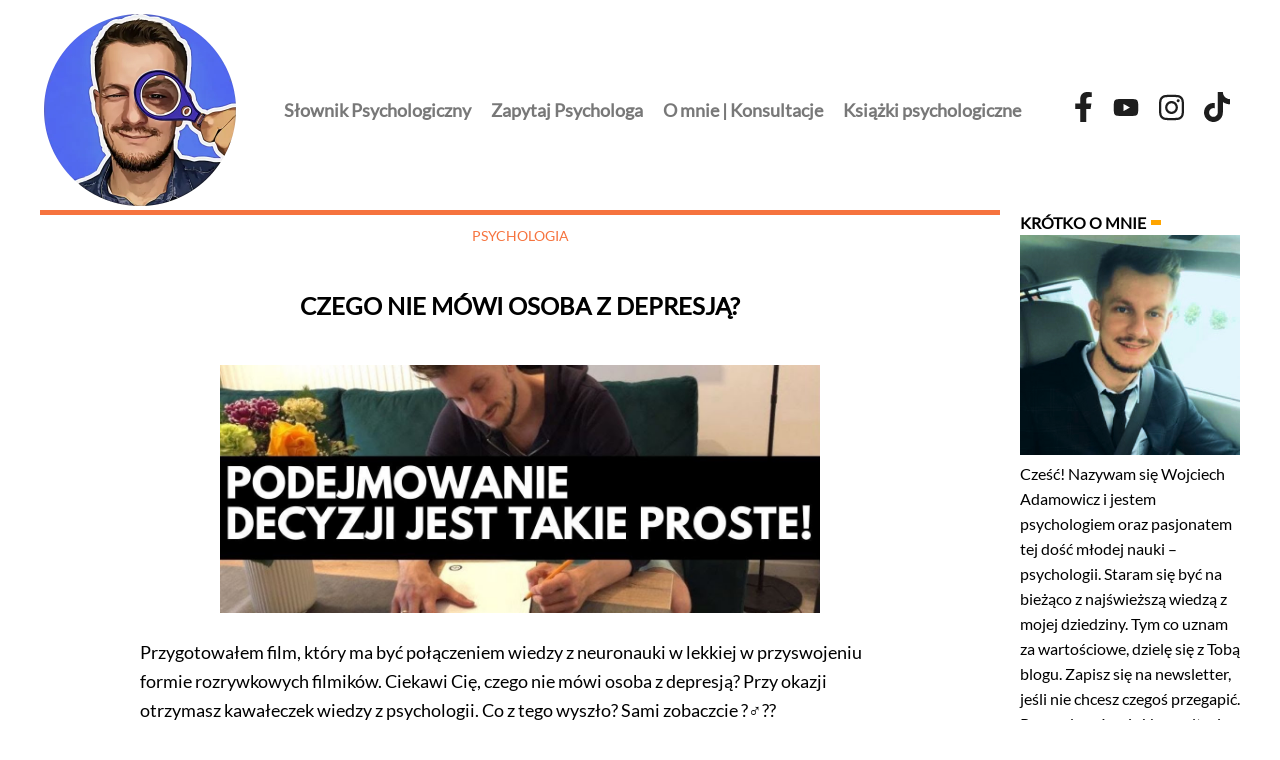

--- FILE ---
content_type: text/html; charset=utf-8
request_url: https://oczamipsychologa.pl/czego-nie-mowi-osoba-z-depresja/
body_size: 4401
content:

<!DOCTYPE html>
<html lang="pl">
<head>
    <meta charset="UTF-8">
    <title>Czego nie mówi osoba z depresją?</title>
    
    <link rel="icon" type="image/png" sizes="16x16" href="/static/gfx/favicons/favicon-16x16.png">
    <link rel="icon" type="image/png" sizes="32x32" href="/static/gfx/favicons/favicon-32x32.png">
    <link rel="icon" type="image/png" sizes="96x96" href="/static/gfx/favicons/favicon-96x96.png">
    <link rel="icon" type="image/png" sizes="192x192"  href="/static/gfx/favicons/favicon-196x196.png">

    <link rel="preload" href="/static/styles/op.min.css" as="style"
          onload="this.onload=null;this.rel='stylesheet'">
    <noscript>
        <link rel="stylesheet" href="/static/styles/op.min.css">
    </noscript>
    <link rel="stylesheet" type="text/css" href="/static/styles/custom.css"/>
    <meta name="viewport" content="width=device-width, initial-scale=1.0">
    <meta name="description" content="">
    <meta name="keywords" content="">
    <meta name="author" content="oczamipsychologa.pl">
    <!-- MailerLite Universal -->
    <script>
    (function(m,a,i,l,e,r){ m['MailerLiteObject']=e;function f(){
    var c={ a:arguments,q:[]};var r=this.push(c);return "number"!=typeof r?r:f.bind(c.q);}
    f.q=f.q||[];m[e]=m[e]||f.bind(f.q);m[e].q=m[e].q||f.q;r=a.createElement(i);
    var _=a.getElementsByTagName(i)[0];r.async=1;r.src=l+'?v'+(~~(new Date().getTime()/1000000));
    _.parentNode.insertBefore(r,_);})(window, document, 'script', 'https://static.mailerlite.com/js/universal.js', 'ml');

    var ml_account = ml('accounts', '2195383', 't5u7o1t7l6', 'load');
    </script>
    <!-- End MailerLite Universal -->
    
<!--<link rel="canonical" href="https://oczamipsychologa.pl/czego-nie-mowi-osoba-z-depresja"/>-->
<meta property="og:type" content="article"/>
<meta property="og:url" content="https://oczamipsychologa.pl/czego-nie-mowi-osoba-z-depresja"/>
<meta property="og:title" content="Czego nie mówi osoba z depresją?"/>
<meta property="og:description" content="Przygotowałem film, który ma być połączeniem wiedzy z neuronauki w lekkiej w przyswojeniu formie rozrywkowych filmików. Ciekawi Cię, czego nie mówi osoba z depresją? Przy okazji otrzymasz kawałeczek wiedzy z psychologii. Co z tego wyszło?
Sami zobaczcie ?‍♂️??"/>

<meta property="og:image" content="https://oczamipsychologa.pl/uploads/blog/miniatura-1280x530.jpg"/>

<script type="application/ld+json">
    {
        "@context": "http://schema.org",
        "@type": "Article",
        "headline": "Czego nie mówi osoba z depresją?",
        "description": "Przygotowałem film, który ma być połączeniem wiedzy z neuronauki w lekkiej w przyswojeniu formie rozrywkowych filmików. Ciekawi Cię, czego nie mówi osoba z depresją? Przy okazji otrzymasz kawałeczek wiedzy z psychologii. Co z tego wyszło?
Sami zobaczcie ?‍♂️??",
        "author": {
            "@type": "Organization",
            "name": "oczamipsychologa.pl"
        }
    
            ,
    "image": "https://oczamipsychologa.pl/uploads/blog/miniatura-1280x530.jpg"
    
    }
</script>


    <!-- Google Tag Manager -->
    <script>(function (w, d, s, l, i) {
        w[l] = w[l] || [];
        w[l].push({
            'gtm.start':
                new Date().getTime(), event: 'gtm.js'
        });
        var f = d.getElementsByTagName(s)[0],
            j = d.createElement(s), dl = l != 'dataLayer' ? '&l=' + l : '';
        j.async = true;
        j.src =
            'https://www.googletagmanager.com/gtm.js?id=' + i + dl;
        f.parentNode.insertBefore(j, f);
    })(window, document, 'script', 'dataLayer', 'GTM-WRRP4L8');</script>
    <!-- End Google Tag Manager -->
    
    
</head>
<body>
<!-- Google Tag Manager (noscript) -->
<noscript>
    <iframe src="https://www.googletagmanager.com/ns.html?id=GTM-WRRP4L8"
            height="0" width="0" style="display:none;visibility:hidden"></iframe>
</noscript>
<!-- End Google Tag Manager (noscript) -->
<div class="container">

    <header>
        <div>
            <a href="https://oczamipsychologa.pl"><img src="/static/gfx/logo-oczami-psychologa.webp" alt=""></a>
        </div>
        <nav>
            <button>&#9776;</button>
            <ul><li><a href="https://oczamipsychologa.pl/slownikpsychologiczny/">Słownik Psychologiczny</a></li><li><a href="https://oczamipsychologa.pl/kategoria/zapytajpsychologapodcast/">Zapytaj Psychologa</a></li><li><a href="https://oczamipsychologa.pl/konsultacje-psychologiczne/">O mnie | Konsultacje</a></li><li><a href="https://oczamipsychologa.pl/ksiazkipsychologiczne/">Książki psychologiczne</a></li></ul>
        </nav>
        <div id="social">
            <ul>
                <li><a href="https://www.facebook.com/oczamipsychologa" target="_blank"><img
                        src="/static/gfx/fb.svg" alt=""></a></li>
                <li><a href="https://www.youtube.com/@OczamiPsychologa" target="_blank"><img
                        src="/static/gfx/yt.svg" alt=""></a></li>
                <li><a href="https://www.instagram.com/oczamipsychologa" target="_blank"><img
                        src="/static/gfx/insta.svg" alt=""></a></li>
                <li><a href="https://www.tiktok.com/@oczamipsychologa" target="_blank"><img
                        src="/static/gfx/tiktok.svg" alt=""></a></li>
            </ul>
        </div>
    </header>
    <section id="content">
        

<section id="main" class="post">
    <div class="category"><a href="/kategoria/psychologia/">Psychologia</a>
    </div>
    <h1>Czego nie mówi osoba z depresją?</h1>
    <div class="post-image">
        
        <img src="/uploads/blog/miniatura-1280x530.jpg" alt="">
        
    </div>
    <div class="post-intro">
        Przygotowałem film, który ma być połączeniem wiedzy z neuronauki w lekkiej w przyswojeniu formie rozrywkowych filmików. Ciekawi Cię, czego nie mówi osoba z depresją? Przy okazji otrzymasz kawałeczek wiedzy z psychologii. Co z tego wyszło?
Sami zobaczcie ?‍♂️??
    </div>
    <div class="post-content">
        <p><iframe width="560" height="315" src="https://www.youtube.com/embed/6Ma_cl8NkJQ?si=6KiShmXNCFQGUZXB" title="YouTube video player" frameborder="0" allow="accelerometer; autoplay; clipboard-write; encrypted-media; gyroscope; picture-in-picture; web-share" allowfullscreen="allowfullscreen"></iframe></p>
<p>A jeśli Wam się spodoba, poślijcie dalej w świat. Niech świadomość rośnie! Pamiętajcie, że oczywiście na kanale znajduje się r&oacute;wnież pierwsza część filmiku.</p>
<p>Ten odcinek, podobnie jak poprzedni został oparty na książce "R&oacute;wnia wznosząca".</p>
<p>Literatura:</p>
<p>Korb A., R&oacute;wnia wznosząca &ndash; jak pokonać depresję z pomocą neuronauki, Wydawnictwo Uniwersytetu Jagiellońskiego, 2019.</p>
    </div>
    <div>
        <div class="ml-form-embed" data-account="2195383:t5u7o1t7l6" data-form="2325316:c6q3l3"></div>
    </div>

    
    
    <div class="post-recommended">
        <span>Może Cię także zainteresować</span>
        <section class="posts">
            
            <section class="post">
                <div>
                    
                    <img src="/uploads/blog/FINAL_PSYCHOLOGICZNE-KSIAZKI-1280x530.jpg" alt="">
                    
                </div>
                <div>
                    <h2>Psychologiczne książki #1: ANTYRAK. Nowy styl życia. Recenzja.</h2>
                    <p class="intro">
                        W pierwszej recenzji psychologicznych książek omówię dzieło, które w ostatnich latach miało największy wpływ na moją świadomość w wielu kwestiach. Gdy martwiłem się o swoje zdrowie, książka przyniosła mi w pewnym sensie ukojenie i wiedzę, że nie musimy pozostać bezradni wobec kryzysu zdrowotnego, a on sam może sprawić, że zaczniemy bardziej doceniać życie w nas oraz wokół nas. Stało się to oczywiście dzięki dużej dawce wiedzy zawartej w książce, choć nie byłoby to możliwe, gdyby nie świetny styl pisarski autora, który otwiera przed czytelnikami bardzo osobisty świat.
                    </p>
                    <p class="read-more">
                        <a href="/psychologiczne-ksiazki-1-antyrak-nowy-styl-zycia-recenzja/">Czytaj więcej</a>
                    </p>
                </div>
            </section>

            
            <section class="post">
                <div>
                    
                    <img src="/uploads/blog/fobia_mate.jpg" alt="">
                    
                </div>
                <div>
                    <h2>Lęk (fobia) przed matematyką to realny problem w szkolnych ławkach. Jak go pokonać?</h2>
                    <p class="intro">
                        Pamiętasz jeszcze lekcje matematyki? &quot;Odpytywanie&quot; pod tablicą? Jak się wtedy czułaś/czułeś? Sprawiało Wam to przyjemność czy było ogromnym stresem i udręką?
                    </p>
                    <p class="read-more">
                        <a href="/lek-fobia-przed-matematyka-to-realny-problem-w-szkolnych-lawkach/">Czytaj więcej</a>
                    </p>
                </div>
            </section>

            
            <section class="post">
                <div>
                    
                </div>
                <div>
                    <h2>Konsultacje Psychologiczne i Współpraca</h2>
                    <p class="intro">
                        
                    </p>
                    <p class="read-more">
                        <a href="/konsultacje-psychologiczne/">Czytaj więcej</a>
                    </p>
                </div>
            </section>

            
        </section>
    </div>
    


</section>
<section id="right">
    

<section>
    
    <div class="blocks-name"><span>Krótko o mnie</span></div>
    
    
    <div class="blocks-content">
        <p><img src="https://oczamipsychologa.pl/static/gfx/about-me-op.jpg" width="359" height="359" class="img-responsive" alt="" /></p>
<p>Cześć! Nazywam się Wojciech Adamowicz i jestem psychologiem oraz pasjonatem tej dość młodej nauki &ndash; psychologii. Staram się być na bieżąco z najświeższą wiedzą z mojej dziedziny. Tym co uznam za wartościowe, dzielę się z Tobą blogu. Zapisz się na newsletter, jeśli nie chcesz czegoś przegapić. Prowadzę r&oacute;wnież konsultacje psychologiczne. Kalendarz do rezerwacji wizyt znajdziecie poniżej.</p>
    </div>
    
</section>

<section>
    
    <div class="blocks-name"><span>Konsultacje psychologiczne</span></div>
    
    
    <div class="blocks-content">
        <p><!-- Google Calendar Appointment Scheduling begin --> <iframe src="https://calendar.google.com/calendar/appointments/schedules/AcZssZ1ol42lPKQU2kzi89cw5BxwQfjowBXqTjyE4EkVdRB41PJsY7Pk5sbCfCARAylkzJP9nxWmxWz6?gv=true" style="border: 0;" width="100%" height="600" frameborder="0"></iframe> <!-- end Google Calendar Appointment Scheduling --></p>
    </div>
    
</section>


</section>




    </section>
    <footer>
        <div>© 2025 Wojciech Adamowicz Oczami Psychologa</div>
        <div>
            <ul>
                <li><a href="https://www.facebook.com/oczamipsychologa" target="_blank"><img
                        src="/static/gfx/fb.svg" alt=""></a></li>
                <li><a href="https://www.youtube.com/@OczamiPsychologa" target="_blank"><img
                        src="/static/gfx/yt.svg" alt=""></a></li>
                <li><a href="https://www.instagram.com/oczamipsychologa" target="_blank"><img
                        src="/static/gfx/insta.svg" alt=""></a></li>
                <li><a href="https://www.tiktok.com/@oczamipsychologa" target="_blank"><img
                        src="/static/gfx/tiktok.svg" alt=""></a></li>
            </ul>
        </div>
        <div>
            <ul><li><a href="https://oczamipsychologa.pl/slownikpsychologiczny/">Słownik Psychologiczny</a></li><li><a href="https://oczamipsychologa.pl/kategoria/zapytajpsychologapodcast/">Zapytaj Psychologa</a></li><li><a href="https://oczamipsychologa.pl/konsultacje-psychologiczne/">O mnie | Konsultacje</a></li><li><a href="https://oczamipsychologa.pl/ksiazkipsychologiczne/">Książki psychologiczne</a></li></ul>
        </div>
    </footer>
</div>


<script type="text/javascript">
    const nav = document.querySelector("header nav button");
    const links = document.querySelector("header nav ul");
    nav.addEventListener('click', function () {
        links.classList.toggle("show");
    })
</script>
</body>
</html>




--- FILE ---
content_type: text/css
request_url: https://oczamipsychologa.pl/static/styles/op.min.css
body_size: 4388
content:
@charset "UTF-8";@keyframes slide-down{0%{transform:translateY(-20px)}to{transform:translateY(0)}}@font-face{font-family:"Lato";src:url(../fonts/Lato-Regular.ttf)}section#places,section#posts{display:grid;grid-template-columns:795px 390px;grid-gap:15px}section#content section#main.category section.posts,section#content section#main.page div.post-recommended section.posts,section#content section#main.post div.post-recommended section.posts,section#content section#main.tag section.posts,section#places section#places-left,section#places section#posts-left,section#posts section#places-left,section#posts section#posts-left{margin:25px 0}section#places section#places-left div form#location,section#places section#posts-left div form#location,section#posts section#places-left div form#location,section#posts section#posts-left div form#location{display:flex;align-items:center;justify-content:center;flex-direction:column;padding-bottom:25px;text-align:center}section#places section#places-left div form#location button,section#places section#posts-left div form#location button,section#posts section#places-left div form#location button,section#posts section#posts-left div form#location button{background:#15be77;color:#fff;border:0;padding:15px;text-align:center;text-transform:uppercase;font-size:18px;line-height:18px;margin:5px 0;cursor:pointer;vertical-align:middle}section#places section#places-left div form#location button img,section#places section#posts-left div form#location button img,section#posts section#places-left div form#location button img,section#posts section#posts-left div form#location button img{width:18px;height:18px}section#places section#places-right section:last-of-type,section#posts section#places-right section:last-of-type{position:sticky;top:0;z-index:1}section#places p#places-intro,section#places p#posts-intro,section#places section.article p,section#posts p#places-intro,section#posts p#posts-intro,section#posts section.article p{font-size:20px;line-height:24px}section#places section.place section.article-highlighted,section#places section.post section.article-highlighted,section#posts section.place section.article-highlighted,section#posts section.post section.article-highlighted{margin-bottom:25px}section#places section.article p.article-text span.distance img,section#places section.place section.article-highlighted p.distance img,section#places section.post section.article-highlighted p.distance img,section#posts section.article p.article-text span.distance img,section#posts section.place section.article-highlighted p.distance img,section#posts section.post section.article-highlighted p.distance img{width:16px;height:16px}section#places section.article,section#posts section.article{display:grid;grid-template-columns:390px 390px;grid-column-gap:15px;grid-template-areas:"image title""image text""image link";margin-bottom:30px}section#places section.article a.article-image,section#posts section.article a.article-image{display:block;grid-area:image}section#places section.article a.article-image div,section#posts section.article a.article-image div{height:330px;min-height:330px;background-size:cover;background-position:center}section#places section.article h3,section#posts section.article h3{grid-area:title;padding:0;font-size:30px;line-height:36px;margin:10px 0 0}section#places section.article p.article-text,section#posts section.article p.article-text{grid-area:text;margin:0;padding:0}section#places section.article p.article-text span.distance,section#posts section.article p.article-text span.distance{display:block;margin-bottom:5px}section#places section.article p.article-link,section#posts section.article p.article-link{grid-area:link;text-align:left;font-size:20px;line-height:24px;font-weight:700;margin:0}section#places section.article p.article-link a,section#posts section.article p.article-link a{color:#15be77}.video{margin:25px auto;width:560px;aspect-ratio:16/9}.video__thumbnail{position:relative;width:560px;height:315px;display:inline-block;cursor:pointer}.thumbnail__button{position:absolute;cursor:pointer;top:0;left:0;width:100%;max-width:560px;height:315px;border:0;background-size:cover;background-position:center;background-repeat:no-repeat;transition:background-color .3s}.thumbnail__button::before{content:"▶";font-size:60px;color:#fff}.thumbnail__button:hover{background-color:rgba(0,0,0,.7)}.video__player iframe{width:560px;height:315px}@media all and (max-width:1200px){.video{width:100%;max-width:100vw;margin:25px auto}.thumbnail__button,.video__player iframe,.video__thumbnail{aspect-ratio:16/9;height:auto}.thumbnail__button,.video__thumbnail{max-width:100%;width:100%;max-width:100vw}.video__player iframe{width:100%;max-width:100vw}}*{box-sizing:border-box;line-height:1.618;font-family:"Lato",Arial,Helvetica,sans-serif}body,html{margin:0;padding:0}.container{width:1200px;margin:0 auto}header{display:flex;justify-content:space-between;align-items:center;margin-top:10px}header div:nth-of-type(1){height:200px}header div:nth-of-type(1) a img{width:200px;height:200px}header nav{display:flex;z-index:100}header nav button{display:none;color:#333;border:0;background:#fff;font-size:30px;margin-right:20px;cursor:pointer}footer div ul,header div#social ul,header nav ul{list-style-type:none;margin:0;padding:0;display:flex}header nav ul li{position:relative;display:inline-block}header nav ul li a{font-size:18px;line-height:20px;font-weight:700;text-decoration:none;color:#787878;display:inline-block}header nav ul li a:hover{color:#333}header nav ul li::after{content:"";position:absolute;bottom:-2px;left:0;width:100%;height:1px;background-color:#f6733e;transform:scaleX(0);transition:transform .3s ease}header nav ul li:hover::after{transform:scaleX(1)}header div#social ul,header nav{justify-content:center;align-items:center}header div#social ul li,header nav ul li{margin:0 10px;cursor:pointer}section#content{display:grid;grid-template-columns:3fr 1fr;grid-gap:20px}section#content section#main.categories,section#content section#main.category,section#content section#main.page,section#content section#main.post,section#content section#main.tag{font-size:18px;line-height:28px;border-top:5px solid #f6733e}section#content section#main.page div.post-intro,section#content section#main.post div.post-intro{margin:25px 0 50px;padding:0 100px}section#content section#main.page div.page-content,section#content section#main.page div.post-content,section#content section#main.post div.page-content,section#content section#main.post div.post-content{padding:0 200px}section#content section#main.page div.page-content h2,section#content section#main.page div.post-content h2,section#content section#main.post div.page-content h2,section#content section#main.post div.post-content h2{font-size:22px!important;margin:30px 0!important}section#content section#main.page div.page-content h3,section#content section#main.page div.post-content h3,section#content section#main.post div.page-content h3,section#content section#main.post div.post-content h3{font-size:21px!important;margin:30px 0!important}section#content section#main.page div.page-content h4,section#content section#main.page div.post-content h4,section#content section#main.post div.page-content h4,section#content section#main.post div.post-content h4{font-size:20px!important;margin:30px 0!important}section#content section#main.page div.page-content h5,section#content section#main.page div.post-content h5,section#content section#main.post div.page-content h5,section#content section#main.post div.post-content h5{font-size:19px!important;margin:30px 0!important}section#content section#main.page div.page-content h6,section#content section#main.page div.post-content h6,section#content section#main.post div.page-content h6,section#content section#main.post div.post-content h6{font-size:18px!important;margin:30px 0!important}section#content section#main.page div.page-content blockquote,section#content section#main.page div.post-content blockquote,section#content section#main.post div.page-content blockquote,section#content section#main.post div.post-content blockquote{font-style:italic;border-left:4px solid #333;padding-left:15px;margin:20px 0}section#content section#main.page div.page-content blockquote p:before,section#content section#main.page div.post-content blockquote p:before,section#content section#main.post div.page-content blockquote p:before,section#content section#main.post div.post-content blockquote p:before{content:"“";font-size:2em;line-height:.1em;vertical-align:-.4em;margin-right:5px;color:#333}section#content section#main.page div.page-content p iframe,section#content section#main.page div.post-content p iframe,section#content section#main.post div.page-content p iframe,section#content section#main.post div.post-content p iframe{display:block;margin:0 auto}section#content section#main.category section.posts section.post,section#content section#main.page div.post-recommended section.posts section.post,section#content section#main.post div.post-recommended section.posts section.post,section#content section#main.tag section.posts section.post{display:grid;grid-template-columns:300px auto;grid-gap:25px}section#content section#main.page div.post-recommended section.posts section.post h2,section#content section#main.post div.post-recommended section.posts section.post h2{font-size:20px;margin:0 0 10px}section#content section#main.category section.posts section.post img,section#content section#main.page div.post-recommended section.posts section.post img,section#content section#main.post div.post-recommended section.posts section.post img,section#content section#main.tag section.posts section.post img{width:100%;height:auto}section#content section#main.page div.post-recommended section.posts section.post p.intro,section#content section#main.post div.post-recommended section.posts section.post p.intro{font-size:16px}section#content section#main.page div.post-recommended section.posts section.post p.read-more a,section#content section#main.post div.post-recommended section.posts section.post p.read-more a{display:inline-block;background:#f6733e;padding:5px 25px;color:#fff;text-decoration:none;text-transform:uppercase;font-weight:700;transition:filter .3s ease;font-size:14px}section#content section#main.categories div.category-articles div.category-article p.category-link a:hover,section#content section#main.category section.posts section.post p.read-more a:hover,section#content section#main.page div.post-recommended section.posts section.post p.read-more a:hover,section#content section#main.post div.post-recommended section.posts section.post p.read-more a:hover,section#content section#main.tag section.posts section.post p.read-more a:hover{filter:brightness(.8)}section#content section#main.page div.post-recommended,section#content section#main.page div.post-tags,section#content section#main.post div.post-recommended,section#content section#main.post div.post-tags{margin:50px 0;padding:0 10px}section#content section#main.page div.post-recommended span,section#content section#main.page div.post-tags span,section#content section#main.post div.post-recommended span,section#content section#main.post div.post-tags span{text-transform:uppercase;font-weight:700;position:relative;display:inline-block;font-size:14px}section#content section#main.page div.post-recommended span::after,section#content section#main.page div.post-tags span::after,section#content section#main.post div.post-recommended span::after,section#content section#main.post div.post-tags span::after{content:"";position:absolute;bottom:7px;right:-15px;width:10px;height:5px;background-color:orange}section#content section#main.page div.post-recommended div a,section#content section#main.page div.post-tags div a,section#content section#main.post div.post-recommended div a,section#content section#main.post div.post-tags div a{text-decoration:none;color:#f6733e;font-weight:700;text-transform:uppercase}div#pagination a:hover,section#content section#main.page div.post-recommended div a:hover,section#content section#main.page div.post-tags div a:hover,section#content section#main.post div.post-recommended div a:hover,section#content section#main.post div.post-tags div a:hover{text-decoration:underline}section#content section#main.page div.post-image,section#content section#main.post div.post-image{display:flex;justify-content:center;align-items:center}section#content section#main.page div.post-image img,section#content section#main.post div.post-image img{width:600px;height:auto}section#content section#main.page div.category,section#content section#main.post div.category{text-align:center;font-size:14px;text-transform:uppercase;margin:10px 0}section#content section#main.page div.category a,section#content section#main.post div.category a{text-decoration:none;color:#f6733e}section#content section#main.page h1,section#content section#main.post h1{font-size:24px;margin:40px 0;text-align:center;text-transform:uppercase}section#content section#main.categories h1,section#content section#main.category h1,section#content section#main.tag h1{text-transform:uppercase;color:#f6733e}section#content section#main.categories div.category-articles div.category-article p.category-link a,section#content section#main.category section.posts section.post p.read-more a,section#content section#main.tag section.posts section.post p.read-more a{display:inline-block;background:#f6733e;padding:10px 50px;color:#fff;text-decoration:none;text-transform:uppercase;font-weight:700;transition:filter .3s ease}section#content section#main.categories h2{font-size:20px;font-weight:700;color:#f6733e}section#content section#main.categories div.category-articles div.category-article{display:grid;grid-template-columns:200px auto;grid-gap:25px;border-right:2px solid #f6733e;border-bottom:2px solid #f6733e;margin:25px 0;padding:10px}section#content section#main.categories div.category-articles div.category-article h3{font-size:18px;font-weight:700;margin:0}section#content section#main.categories div.category-articles div.category-article img{width:200px;height:auto}section#content section#main.categories div.category-articles div.category-article p.category-link,section#content section#main.category section.posts section.post p.read-more,section#content section#main.page div.post-recommended section.posts section.post p.read-more,section#content section#main.post div.post-recommended section.posts section.post p.read-more,section#content section#main.tag section.posts section.post p.read-more{display:flex;justify-content:flex-end;align-items:flex-end}section#content section#main section#highlighted{background:#3c7fee;padding:20px;color:#fff}section#content section#main section#highlighted div:nth-of-type(1){font-weight:700;text-transform:uppercase;font-size:14px}section#content section#main section#highlighted div:nth-of-type(2){width:100%;max-height:350px;aspect-ratio:16/9;background-position:center;overflow:hidden;position:relative;background-repeat:no-repeat;background-size:cover;margin:10px 0}section#content section#main section#highlighted div:nth-of-type(2):hover{background-size:110%;transition:background-size .3s ease}section#content section#main section#highlighted div:nth-of-type(2):not(:hover){background-size:100%;transition:background-size .3s ease}section#content section#main section#highlighted div:nth-of-type(3){font-size:14px;text-transform:uppercase}section#content section#main section#highlighted div:nth-of-type(3) a{color:#fff}section#content section#main section#highlighted div:nth-of-type(4){font-size:24px;font-weight:700}section#content section#main section#highlighted div:nth-of-type(5){font-size:18px;line-height:1.5}section#content section#main section#highlighted div:nth-of-type(6){display:flex;justify-content:flex-end;padding:10px}section#content section#main section#highlighted div:nth-of-type(6) a{display:inline-block;background:#f6733e;padding:10px 50px;color:#fff;text-decoration:none;text-transform:uppercase;font-weight:700;transition:filter .3s ease}section#content section#main section#highlighted div:nth-of-type(6) a:hover,section#content section#main section#news section.news div:nth-of-type(4) a.link-to-post:hover{filter:brightness(.8)}section#content section#main section#news{display:grid;grid-template-columns:1fr 1fr;grid-gap:20px;margin-top:20px}section#content section#main section#news section.news div:nth-of-type(1){text-transform:uppercase;font-size:16px;color:#f6733e}section#content section#main section#news section.news div:nth-of-type(1) a{color:#f6733e;text-decoration:none}section#content section#main section#news section.news a div{width:100%;max-height:250px;aspect-ratio:16/9;background-position:center;background-repeat:no-repeat;overflow:hidden;position:relative;background-size:cover;margin:10px 0}section#content section#main section#news section.news a div:hover{background-size:110%;transition:background-size .3s ease}section#content section#main section#news section.news a div:not(:hover){background-size:100%;transition:background-size .3s ease}section#content section#main section#news section.news div:nth-of-type(2){text-transform:uppercase;font-size:22px;font-weight:700}section#content section#main section#news section.news div:nth-of-type(3){font-size:18px}section#content section#main section#news section.news div:nth-of-type(4){display:flex;justify-content:flex-end;padding:10px}section#content section#main section#news section.news div:nth-of-type(4) a.link-to-post{display:inline-block;padding:10px;color:#536eee;text-decoration:underline;text-transform:uppercase;font-weight:700;font-size:20px;transition:filter .3s ease}section#content section#right section{margin-bottom:50px}section#content section#right section div:nth-of-type(1){font-weight:700;text-transform:uppercase}section#content section#right section div:nth-of-type(1) span{position:relative}section#content section#right section div:nth-of-type(1) span::after{content:"";position:absolute;bottom:7px;right:-15px;width:10px;height:5px;background-color:orange}section#content section#right section div:nth-of-type(2) img{width:100%;height:auto}section#content section#right section div:nth-of-type(2) p{margin:0}section#content section#right section div:nth-of-type(2) p a{color:#f6733e;font-weight:700}footer{margin-top:75px;border-top:10px solid #f6733e;background:#f5f5f5;padding:50px;display:flex;justify-content:space-between}footer div ul li{text-transform:uppercase;margin:0 25px}footer div ul li a{text-decoration:none}footer div:nth-of-type(3) ul{flex-direction:column}footer div:nth-of-type(3) ul li a{color:#333;font-weight:700}.message{animation:slide-down .5s ease-in-out;position:relative;top:-20px}.error{color:#ff0f03}.info{color:#343436}.success{color:#29a469}.warning{color:#f4a643}.img-responsive{width:100%;height:auto}div#pagination{display:flex;justify-content:center;align-items:center;margin:50px 0}div#pagination a{color:#f6733e;font-weight:700;text-decoration:none}div#pagination div{width:150px;text-align:center}div#pagination div:nth-of-type(2){text-transform:uppercase;margin:0 25px}@media all and (max-width:1200px){.container{width:100vw;word-wrap:break-word}.container div#pagination div{width:auto}.container header{flex-direction:row;justify-content:space-between}.container header div#logo{min-height:auto;height:auto}.container header div#logo img{width:100px;height:auto}.container header div#social{display:none}.container header nav button,.container header nav ul.show{display:block}.container header nav ul{display:flex;position:absolute;top:200px;width:100vw;left:0;flex-direction:column;margin:0;padding:0;display:none;background:#333;text-align:center}.container header nav ul li{margin:0;font-size:20px;line-height:22px;font-weight:500;padding:10px 0;border-bottom:1px solid #fff;display:block}.container header nav ul li a{color:#fff;text-transform:uppercase}.container section#content{display:grid;grid-template-columns:1fr;grid-gap:20px}.container section#content section#main.category,.container section#content section#main.page div.page-content,.container section#content section#main.page div.post-content,.container section#content section#main.page div.post-intro,.container section#content section#main.post div.page-content,.container section#content section#main.post div.post-content,.container section#content section#main.post div.post-intro{padding:0 10px}.container section#content section#main section#news,.container section#content section#main.category section.posts section.post,.container section#content section#main.page div.post-recommended section.posts section.post,.container section#content section#main.post div.post-recommended section.posts section.post{grid-template-columns:1fr}.container section#content section#main.category section.posts section.post div h2{margin:5px 0}.container section#content section#main.page div.post-image img,.container section#content section#main.post div.post-image img{width:100%!important}.container section#content section#main.page div.page-content p a img,.container section#content section#main.page div.page-content p img,.container section#content section#main.page div.page-content p img.img-responsive,.container section#content section#main.page div.post-content p a img,.container section#content section#main.page div.post-content p img,.container section#content section#main.page div.post-content p img.img-responsive,.container section#content section#main.post div.page-content p a img,.container section#content section#main.post div.page-content p img,.container section#content section#main.post div.page-content p img.img-responsive,.container section#content section#main.post div.post-content p a img,.container section#content section#main.post div.post-content p img,.container section#content section#main.post div.post-content p img.img-responsive{width:100%!important;height:auto!important}.container section#content section#main.page div.page-content p iframe,.container section#content section#main.page div.post-content p iframe,.container section#content section#main.post div.page-content p iframe,.container section#content section#main.post div.post-content p iframe{width:100%;aspect-ratio:16/9;height:auto}.container section#content section#main.page div.page-content p a,.container section#content section#main.page div.post-content p a,.container section#content section#main.post div.page-content p a,.container section#content section#main.post div.post-content p a{color:#f6733e;font-weight:700}.container section#content section#main.page div.page-content ol,.container section#content section#main.page div.page-content ul,.container section#content section#main.page div.post-content ol,.container section#content section#main.page div.post-content ul,.container section#content section#main.post div.page-content ol,.container section#content section#main.post div.page-content ul,.container section#content section#main.post div.post-content ol,.container section#content section#main.post div.post-content ul{margin:0 10px;padding:0 10px}.container section#content section#main section#news section.news,.container section#content section#main.page div.post-tags,.container section#content section#main.post div.post-tags,.container section#content section#right{padding:10px}.container footer{flex-direction:column}.container footer div{margin-bottom:30px;text-align:center}}.hidden{display:none}.signature{color:#9b9da5;font-size:12px;text-align:center}.bold{font-weight:700}.alignleft{text-align:left}.alignright{text-align:right}.aligncenter{text-align:center}.alignfull{text-align:justify}

--- FILE ---
content_type: text/css
request_url: https://oczamipsychologa.pl/static/styles/custom.css
body_size: 59
content:
.test{    font-size: 200px;}

--- FILE ---
content_type: image/svg+xml
request_url: https://oczamipsychologa.pl/static/gfx/tiktok.svg
body_size: 1308
content:
<svg width="26" height="30" viewBox="0 0 26 30" fill="none" xmlns="http://www.w3.org/2000/svg">
<g clip-path="url(#clip0_109_2)">
<path d="M26 12.2994C23.445 12.3056 20.9526 11.5011 18.875 9.99961V20.4715C18.8743 22.411 18.2871 24.3041 17.192 25.8976C16.0969 27.491 14.546 28.709 12.7468 29.3886C10.9475 30.0682 8.98564 30.177 7.12349 29.7005C5.26134 29.2239 3.58766 28.1848 2.32626 26.722C1.06485 25.2592 0.275835 23.4425 0.0647174 21.5147C-0.1464 19.5869 0.230442 17.6401 1.14485 15.9344C2.05927 14.2287 3.46766 12.8455 5.18172 11.9698C6.89578 11.094 8.8338 10.7675 10.7366 11.0338V16.3008C9.8659 16.0243 8.93088 16.0326 8.0651 16.3246C7.19933 16.6166 6.44708 17.1773 5.91578 17.9267C5.38448 18.6761 5.10129 19.5758 5.10667 20.4973C5.11205 21.4189 5.40571 22.3152 5.94571 23.0582C6.48572 23.8012 7.24446 24.3529 8.11358 24.6346C8.9827 24.9163 9.91776 24.9135 10.7852 24.6266C11.6527 24.3398 12.4082 23.7835 12.9438 23.0373C13.4795 22.2911 13.7679 21.3931 13.7678 20.4715V0H18.875C18.8714 0.435434 18.9076 0.870274 18.9829 1.29902C19.1604 2.25614 19.5294 3.16665 20.0674 3.97484C20.6053 4.78304 21.3009 5.47195 22.1116 5.99941C23.265 6.76939 24.6173 7.17979 26 7.17949V12.2994Z" fill="#1E1E1E"/>
</g>
<defs>
<clipPath id="clip0_109_2">
<rect width="26" height="30" fill="white"/>
</clipPath>
</defs>
</svg>


--- FILE ---
content_type: image/svg+xml
request_url: https://oczamipsychologa.pl/static/gfx/fb.svg
body_size: 377
content:
<svg width="19" height="30" viewBox="0 0 19 30" fill="none" xmlns="http://www.w3.org/2000/svg">
<path d="M16.574 16.875L17.4183 11.4457H12.1393V7.92246C12.1393 6.43711 12.8767 4.98926 15.241 4.98926H17.6409V0.366797C17.6409 0.366797 15.4631 0 13.3808 0C9.03335 0 6.19166 2.60039 6.19166 7.30781V11.4457H1.35913V16.875H6.19166V30H12.1393V16.875H16.574Z" fill="#1E1E1E"/>
</svg>


--- FILE ---
content_type: image/svg+xml
request_url: https://oczamipsychologa.pl/static/gfx/yt.svg
body_size: 730
content:
<svg width="26" height="23" viewBox="0 0 26 23" fill="none" xmlns="http://www.w3.org/2000/svg">
<path d="M24.8108 5.57404C24.5273 4.51164 23.692 3.67492 22.6313 3.39097C20.7089 2.875 13 2.875 13 2.875C13 2.875 5.29119 2.875 3.36868 3.39097C2.30805 3.67497 1.47271 4.51164 1.1892 5.57404C0.674072 7.49971 0.674072 11.5174 0.674072 11.5174C0.674072 11.5174 0.674072 15.5352 1.1892 17.4608C1.47271 18.5232 2.30805 19.3251 3.36868 19.609C5.29119 20.125 13 20.125 13 20.125C13 20.125 20.7088 20.125 22.6313 19.609C23.692 19.3251 24.5273 18.5232 24.8108 17.4608C25.326 15.5352 25.326 11.5174 25.326 11.5174C25.326 11.5174 25.326 7.49971 24.8108 5.57404ZM10.4788 15.1652V7.86964L16.9219 11.5175L10.4788 15.1652Z" fill="#1E1E1E"/>
</svg>


--- FILE ---
content_type: application/javascript
request_url: https://app.mailerlite.com/proxy/abdata/?url=/2195/2195383/webforms/c6q3l3/2325/2325316/embed.js&v=1762642899
body_size: 2748
content:
window[window.MailerLiteObject || "ml"]("forms", "load", "2325316", "<style type=\"text\/css\">\n  @import url(https:\/\/fonts.googleapis.com\/css?family=Open+Sans:400,400italic,700,700italic);\n<\/style>\n<style type=\"text\/css\">\n  .ml-form-embedSubmitLoad{display:inline-block;width:20px;height:20px}.ml-form-embedSubmitLoad:after{content:\" \";display:block;width:11px;height:11px;margin:1px;border-radius:50%;border:4px solid #fff;border-color:#fff #fff #fff transparent;animation:ml-form-embedSubmitLoad 1.2s linear infinite}@keyframes ml-form-embedSubmitLoad{0%{transform:rotate(0)}100%{transform:rotate(360deg)}}#mlb2-2325316.ml-form-embedContainer{box-sizing:border-box;display:table;margin:0 auto;position:static;width:100%!important}#mlb2-2325316.ml-form-embedContainer button,#mlb2-2325316.ml-form-embedContainer h4,#mlb2-2325316.ml-form-embedContainer p,#mlb2-2325316.ml-form-embedContainer span{text-transform:none!important;letter-spacing:normal!important}#mlb2-2325316.ml-form-embedContainer .ml-form-embedWrapper{background-color:#fff;border-width:0;border-color:transparent;border-radius:0;border-style:solid;box-sizing:border-box;display:inline-block!important;margin:0;padding:0;position:relative}#mlb2-2325316.ml-form-embedContainer .ml-form-embedWrapper.embedDefault,#mlb2-2325316.ml-form-embedContainer .ml-form-embedWrapper.embedPopup{width:100%}#mlb2-2325316.ml-form-embedContainer .ml-form-embedWrapper.embedForm{max-width:100%;width:100%}#mlb2-2325316.ml-form-embedContainer .ml-form-align-left{text-align:left}#mlb2-2325316.ml-form-embedContainer .ml-form-align-center{text-align:center}#mlb2-2325316.ml-form-embedContainer .ml-form-align-default{display:table-cell!important;vertical-align:middle!important;text-align:center!important}#mlb2-2325316.ml-form-embedContainer .ml-form-align-right{text-align:right}#mlb2-2325316.ml-form-embedContainer .ml-form-embedWrapper .ml-form-embedHeader img{border-top-left-radius:0;border-top-right-radius:0;height:auto;margin:0 auto!important;max-width:100%;width:315px}#mlb2-2325316.ml-form-embedContainer .ml-form-embedWrapper .ml-form-embedBody,#mlb2-2325316.ml-form-embedContainer .ml-form-embedWrapper .ml-form-successBody{padding:20px 20px 0 20px}#mlb2-2325316.ml-form-embedContainer .ml-form-embedWrapper .ml-form-embedBody.ml-form-embedBodyHorizontal{padding-bottom:0}#mlb2-2325316.ml-form-embedContainer .ml-form-embedWrapper .ml-form-embedBody .ml-form-embedContent,#mlb2-2325316.ml-form-embedContainer .ml-form-embedWrapper .ml-form-successBody .ml-form-successContent{margin:0 0 20px 0}#mlb2-2325316.ml-form-embedContainer .ml-form-embedWrapper .ml-form-embedBody .ml-form-embedContent h4,#mlb2-2325316.ml-form-embedContainer .ml-form-embedWrapper .ml-form-successBody .ml-form-successContent h4{color:#000;font-family:'Open Sans',Arial,Helvetica,sans-serif;font-size:30px;font-weight:400;margin:0 0 10px 0;text-align:left;word-break:break-word}#mlb2-2325316.ml-form-embedContainer .ml-form-embedWrapper .ml-form-embedBody .ml-form-embedContent p,#mlb2-2325316.ml-form-embedContainer .ml-form-embedWrapper .ml-form-successBody .ml-form-successContent p{color:#000;font-family:'Open Sans',Arial,Helvetica,sans-serif;font-size:14px;font-weight:400;line-height:20px;margin:0 0 10px 0;text-align:left}#mlb2-2325316.ml-form-embedContainer .ml-form-embedWrapper .ml-form-embedBody .ml-form-embedContent ol,#mlb2-2325316.ml-form-embedContainer .ml-form-embedWrapper .ml-form-embedBody .ml-form-embedContent ul,#mlb2-2325316.ml-form-embedContainer .ml-form-embedWrapper .ml-form-successBody .ml-form-successContent ol,#mlb2-2325316.ml-form-embedContainer .ml-form-embedWrapper .ml-form-successBody .ml-form-successContent ul{color:#000;font-family:'Open Sans',Arial,Helvetica,sans-serif;font-size:14px}#mlb2-2325316.ml-form-embedContainer .ml-form-embedWrapper .ml-form-embedBody .ml-form-embedContent p a,#mlb2-2325316.ml-form-embedContainer .ml-form-embedWrapper .ml-form-successBody .ml-form-successContent p a{color:#000;text-decoration:underline}#mlb2-2325316.ml-form-embedContainer .ml-form-embedWrapper .ml-block-form .ml-field-group{text-align:left!important}#mlb2-2325316.ml-form-embedContainer .ml-form-embedWrapper .ml-block-form .ml-field-group label{margin-bottom:5px;color:#333;font-size:14px;font-family:'Open Sans',Arial,Helvetica,sans-serif;font-weight:700;font-style:normal;text-decoration:none;display:inline-block;line-height:20px}#mlb2-2325316.ml-form-embedContainer .ml-form-embedWrapper .ml-form-embedBody .ml-form-embedContent p:last-child,#mlb2-2325316.ml-form-embedContainer .ml-form-embedWrapper .ml-form-successBody .ml-form-successContent p:last-child{margin:0}#mlb2-2325316.ml-form-embedContainer .ml-form-embedWrapper .ml-form-embedBody form{margin:0;width:100%}#mlb2-2325316.ml-form-embedContainer .ml-form-embedWrapper .ml-form-embedBody .ml-form-checkboxRow,#mlb2-2325316.ml-form-embedContainer .ml-form-embedWrapper .ml-form-embedBody .ml-form-formContent{margin:0 0 20px 0;width:100%}#mlb2-2325316.ml-form-embedContainer .ml-form-embedWrapper .ml-form-embedBody .ml-form-checkboxRow{float:left}#mlb2-2325316.ml-form-embedContainer .ml-form-embedWrapper .ml-form-embedBody .ml-form-formContent.horozintalForm{margin:0;padding:0 0 20px 0;width:100%;height:auto;float:left}#mlb2-2325316.ml-form-embedContainer .ml-form-embedWrapper .ml-form-embedBody .ml-form-fieldRow{margin:0 0 10px 0;width:100%}#mlb2-2325316.ml-form-embedContainer .ml-form-embedWrapper .ml-form-embedBody .ml-form-fieldRow.ml-last-item{margin:0}#mlb2-2325316.ml-form-embedContainer .ml-form-embedWrapper .ml-form-embedBody .ml-form-fieldRow.ml-formfieldHorizintal{margin:0}#mlb2-2325316.ml-form-embedContainer .ml-form-embedWrapper .ml-form-embedBody .ml-form-fieldRow input{background-color:#fff!important;color:#333!important;border-color:#ccc!important;border-radius:4px!important;border-style:solid!important;border-width:1px!important;font-family:'Open Sans',Arial,Helvetica,sans-serif;font-size:14px!important;height:auto;line-height:21px!important;margin-bottom:0;margin-top:0;margin-left:0;margin-right:0;padding:10px 10px!important;width:100%!important;box-sizing:border-box!important;max-width:100%!important}#mlb2-2325316.ml-form-embedContainer .ml-form-embedWrapper .ml-form-embedBody .ml-form-fieldRow input::-webkit-input-placeholder,#mlb2-2325316.ml-form-embedContainer .ml-form-embedWrapper .ml-form-embedBody .ml-form-horizontalRow input::-webkit-input-placeholder{color:#333}#mlb2-2325316.ml-form-embedContainer .ml-form-embedWrapper .ml-form-embedBody .ml-form-fieldRow input::-moz-placeholder,#mlb2-2325316.ml-form-embedContainer .ml-form-embedWrapper .ml-form-embedBody .ml-form-horizontalRow input::-moz-placeholder{color:#333}#mlb2-2325316.ml-form-embedContainer .ml-form-embedWrapper .ml-form-embedBody .ml-form-fieldRow input:-ms-input-placeholder,#mlb2-2325316.ml-form-embedContainer .ml-form-embedWrapper .ml-form-embedBody .ml-form-horizontalRow input:-ms-input-placeholder{color:#333}#mlb2-2325316.ml-form-embedContainer .ml-form-embedWrapper .ml-form-embedBody .ml-form-fieldRow input:-moz-placeholder,#mlb2-2325316.ml-form-embedContainer .ml-form-embedWrapper .ml-form-embedBody .ml-form-horizontalRow input:-moz-placeholder{color:#333}#mlb2-2325316.ml-form-embedContainer .ml-form-embedWrapper .ml-form-embedBody .ml-form-fieldRow textarea,#mlb2-2325316.ml-form-embedContainer .ml-form-embedWrapper .ml-form-embedBody .ml-form-horizontalRow textarea{background-color:#fff!important;color:#333!important;border-color:#ccc!important;border-radius:4px!important;border-style:solid!important;border-width:1px!important;font-family:'Open Sans',Arial,Helvetica,sans-serif;font-size:14px!important;height:auto;line-height:21px!important;margin-bottom:0;margin-top:0;padding:10px 10px!important;width:100%!important;box-sizing:border-box!important;max-width:100%!important}#mlb2-2325316.ml-form-embedContainer .ml-form-embedWrapper .ml-form-embedBody .ml-form-checkboxRow .label-description::before,#mlb2-2325316.ml-form-embedContainer .ml-form-embedWrapper .ml-form-embedBody .ml-form-embedPermissions .ml-form-embedPermissionsOptionsCheckbox .label-description::before,#mlb2-2325316.ml-form-embedContainer .ml-form-embedWrapper .ml-form-embedBody .ml-form-fieldRow .custom-checkbox .custom-control-label::before,#mlb2-2325316.ml-form-embedContainer .ml-form-embedWrapper .ml-form-embedBody .ml-form-fieldRow .custom-radio .custom-control-label::before,#mlb2-2325316.ml-form-embedContainer .ml-form-embedWrapper .ml-form-embedBody .ml-form-horizontalRow .custom-checkbox .custom-control-label::before,#mlb2-2325316.ml-form-embedContainer .ml-form-embedWrapper .ml-form-embedBody .ml-form-horizontalRow .custom-radio .custom-control-label::before,#mlb2-2325316.ml-form-embedContainer .ml-form-embedWrapper .ml-form-embedBody .ml-form-interestGroupsRow .ml-form-interestGroupsRowCheckbox .label-description::before{border-color:#ccc!important;background-color:#fff!important}#mlb2-2325316.ml-form-embedContainer .ml-form-embedWrapper .ml-form-embedBody .ml-form-fieldRow input.custom-control-input[type=checkbox]{box-sizing:border-box;padding:0;position:absolute;z-index:-1;opacity:0;margin-top:5px;margin-left:-24px;overflow:visible}#mlb2-2325316.ml-form-embedContainer .ml-form-embedWrapper .ml-form-embedBody .ml-form-checkboxRow .label-description::before,#mlb2-2325316.ml-form-embedContainer .ml-form-embedWrapper .ml-form-embedBody .ml-form-embedPermissions .ml-form-embedPermissionsOptionsCheckbox .label-description::before,#mlb2-2325316.ml-form-embedContainer .ml-form-embedWrapper .ml-form-embedBody .ml-form-fieldRow .custom-checkbox .custom-control-label::before,#mlb2-2325316.ml-form-embedContainer .ml-form-embedWrapper .ml-form-embedBody .ml-form-horizontalRow .custom-checkbox .custom-control-label::before,#mlb2-2325316.ml-form-embedContainer .ml-form-embedWrapper .ml-form-embedBody .ml-form-interestGroupsRow .ml-form-interestGroupsRowCheckbox .label-description::before{border-radius:4px!important}#mlb2-2325316.ml-form-embedContainer .ml-form-embedWrapper .ml-form-embedBody .ml-form-checkboxRow input[type=checkbox]:checked~.label-description::after,#mlb2-2325316.ml-form-embedContainer .ml-form-embedWrapper .ml-form-embedBody .ml-form-embedPermissions .ml-form-embedPermissionsOptionsCheckbox input[type=checkbox]:checked~.label-description::after,#mlb2-2325316.ml-form-embedContainer .ml-form-embedWrapper .ml-form-embedBody .ml-form-fieldRow .custom-checkbox .custom-control-input:checked~.custom-control-label::after,#mlb2-2325316.ml-form-embedContainer .ml-form-embedWrapper .ml-form-embedBody .ml-form-horizontalRow .custom-checkbox .custom-control-input:checked~.custom-control-label::after,#mlb2-2325316.ml-form-embedContainer .ml-form-embedWrapper .ml-form-embedBody .ml-form-interestGroupsRow .ml-form-interestGroupsRowCheckbox input[type=checkbox]:checked~.label-description::after{background-color:#fff;mask-image:url(https:\/\/bucket.mlcdn.com\/images\/default\/arrow.svg);-webkit-mask-image:url(https:\/\/bucket.mlcdn.com\/images\/default\/arrow.svg)}#mlb2-2325316.ml-form-embedContainer .ml-form-embedWrapper .ml-form-embedBody .ml-form-fieldRow .custom-radio .custom-control-input:checked~.custom-control-label::after{background-color:#fff;mask-image:url(https:\/\/bucket.mlcdn.com\/images\/default\/circle.svg);-webkit-mask-image:url(https:\/\/bucket.mlcdn.com\/images\/default\/circle.svg)}#mlb2-2325316.ml-form-embedContainer .ml-form-embedWrapper .ml-form-embedBody .ml-form-checkboxRow input[type=checkbox]:checked~.label-description::before,#mlb2-2325316.ml-form-embedContainer .ml-form-embedWrapper .ml-form-embedBody .ml-form-embedPermissions .ml-form-embedPermissionsOptionsCheckbox input[type=checkbox]:checked~.label-description::before,#mlb2-2325316.ml-form-embedContainer .ml-form-embedWrapper .ml-form-embedBody .ml-form-fieldRow .custom-checkbox .custom-control-input:checked~.custom-control-label::before,#mlb2-2325316.ml-form-embedContainer .ml-form-embedWrapper .ml-form-embedBody .ml-form-fieldRow .custom-radio .custom-control-input:checked~.custom-control-label::before,#mlb2-2325316.ml-form-embedContainer .ml-form-embedWrapper .ml-form-embedBody .ml-form-horizontalRow .custom-checkbox .custom-control-input:checked~.custom-control-label::before,#mlb2-2325316.ml-form-embedContainer .ml-form-embedWrapper .ml-form-embedBody .ml-form-horizontalRow .custom-radio .custom-control-input:checked~.custom-control-label::before,#mlb2-2325316.ml-form-embedContainer .ml-form-embedWrapper .ml-form-embedBody .ml-form-interestGroupsRow .ml-form-interestGroupsRowCheckbox input[type=checkbox]:checked~.label-description::before{border-color:#30786f!important;background-color:#30786f!important;color:#fff!important}#mlb2-2325316.ml-form-embedContainer .ml-form-embedWrapper .ml-form-embedBody .ml-form-fieldRow .custom-checkbox .custom-control-label::after,#mlb2-2325316.ml-form-embedContainer .ml-form-embedWrapper .ml-form-embedBody .ml-form-fieldRow .custom-checkbox .custom-control-label::before,#mlb2-2325316.ml-form-embedContainer .ml-form-embedWrapper .ml-form-embedBody .ml-form-fieldRow .custom-radio .custom-control-label::after,#mlb2-2325316.ml-form-embedContainer .ml-form-embedWrapper .ml-form-embedBody .ml-form-fieldRow .custom-radio .custom-control-label::before,#mlb2-2325316.ml-form-embedContainer .ml-form-embedWrapper .ml-form-embedBody .ml-form-horizontalRow .custom-checkbox .custom-control-label::after,#mlb2-2325316.ml-form-embedContainer .ml-form-embedWrapper .ml-form-embedBody .ml-form-horizontalRow .custom-checkbox .custom-control-label::before,#mlb2-2325316.ml-form-embedContainer .ml-form-embedWrapper .ml-form-embedBody .ml-form-horizontalRow .custom-radio .custom-control-label::after,#mlb2-2325316.ml-form-embedContainer .ml-form-embedWrapper .ml-form-embedBody .ml-form-horizontalRow .custom-radio .custom-control-label::before{top:2;box-sizing:border-box}#mlb2-2325316.ml-form-embedContainer .ml-form-embedWrapper .ml-form-embedBody .ml-form-checkboxRow .label-description::after,#mlb2-2325316.ml-form-embedContainer .ml-form-embedWrapper .ml-form-embedBody .ml-form-checkboxRow .label-description::before,#mlb2-2325316.ml-form-embedContainer .ml-form-embedWrapper .ml-form-embedBody .ml-form-embedPermissions .ml-form-embedPermissionsOptionsCheckbox .label-description::after,#mlb2-2325316.ml-form-embedContainer .ml-form-embedWrapper .ml-form-embedBody .ml-form-embedPermissions .ml-form-embedPermissionsOptionsCheckbox .label-description::before{top:0!important;box-sizing:border-box!important}#mlb2-2325316.ml-form-embedContainer .ml-form-embedWrapper .ml-form-embedBody .ml-form-checkboxRow .label-description::after,#mlb2-2325316.ml-form-embedContainer .ml-form-embedWrapper .ml-form-embedBody .ml-form-checkboxRow .label-description::before{top:0!important;box-sizing:border-box!important}#mlb2-2325316.ml-form-embedContainer .ml-form-embedWrapper .ml-form-embedBody .ml-form-interestGroupsRow .ml-form-interestGroupsRowCheckbox .label-description::after{top:3px!important;box-sizing:border-box!important;position:absolute;left:-21px;display:block;width:10px;height:10px;content:\"\"}#mlb2-2325316.ml-form-embedContainer .ml-form-embedWrapper .ml-form-embedBody .ml-form-interestGroupsRow .ml-form-interestGroupsRowCheckbox .label-description::before{top:0!important;box-sizing:border-box!important}#mlb2-2325316.ml-form-embedContainer .ml-form-embedWrapper .ml-form-embedBody .custom-control-label::before{position:absolute;top:4px;left:-24px;display:block;width:16px;height:16px;pointer-events:none;content:\"\";background-color:#fff;border:#adb5bd solid 1px;border-radius:50%}#mlb2-2325316.ml-form-embedContainer .ml-form-embedWrapper .ml-form-embedBody .custom-control-label::after{position:absolute;top:5px!important;left:-21px;display:block;width:10px;height:10px;content:\"\"}#mlb2-2325316.ml-form-embedContainer .ml-form-embedWrapper .ml-form-embedBody .ml-form-checkboxRow .label-description::before,#mlb2-2325316.ml-form-embedContainer .ml-form-embedWrapper .ml-form-embedBody .ml-form-embedPermissions .ml-form-embedPermissionsOptionsCheckbox .label-description::before,#mlb2-2325316.ml-form-embedContainer .ml-form-embedWrapper .ml-form-embedBody .ml-form-interestGroupsRow .ml-form-interestGroupsRowCheckbox .label-description::before{position:absolute;top:4px;left:-24px;display:block;width:16px;height:16px;pointer-events:none;content:\"\";background-color:#fff;border:#adb5bd solid 1px;border-radius:50%}#mlb2-2325316.ml-form-embedContainer .ml-form-embedWrapper .ml-form-embedBody .ml-form-embedPermissions .ml-form-embedPermissionsOptionsCheckbox .label-description::after{position:absolute;top:3px!important;left:-21px;display:block;width:10px;height:10px;content:\"\"}#mlb2-2325316.ml-form-embedContainer .ml-form-embedWrapper .ml-form-embedBody .ml-form-checkboxRow .label-description::after{position:absolute;top:3px!important;left:-21px;display:block;width:10px;height:10px;content:\"\"}#mlb2-2325316.ml-form-embedContainer .ml-form-embedWrapper .ml-form-embedBody .custom-radio .custom-control-label::after{background:no-repeat 50%\/50% 50%}#mlb2-2325316.ml-form-embedContainer .ml-form-embedWrapper .ml-form-embedBody .custom-checkbox .custom-control-label::after,#mlb2-2325316.ml-form-embedContainer .ml-form-embedWrapper .ml-form-embedBody .ml-form-checkboxRow .label-description::after,#mlb2-2325316.ml-form-embedContainer .ml-form-embedWrapper .ml-form-embedBody .ml-form-embedPermissions .ml-form-embedPermissionsOptionsCheckbox .label-description::after,#mlb2-2325316.ml-form-embedContainer .ml-form-embedWrapper .ml-form-embedBody .ml-form-interestGroupsRow .ml-form-interestGroupsRowCheckbox .label-description::after{background:no-repeat 50%\/50% 50%}#mlb2-2325316.ml-form-embedContainer .ml-form-embedWrapper .ml-form-embedBody .ml-form-fieldRow .custom-control,#mlb2-2325316.ml-form-embedContainer .ml-form-embedWrapper .ml-form-embedBody .ml-form-horizontalRow .custom-control{position:relative;display:block;min-height:1.5rem;padding-left:1.5rem}#mlb2-2325316.ml-form-embedContainer .ml-form-embedWrapper .ml-form-embedBody .ml-form-fieldRow .custom-checkbox .custom-control-input,#mlb2-2325316.ml-form-embedContainer .ml-form-embedWrapper .ml-form-embedBody .ml-form-fieldRow .custom-radio .custom-control-input,#mlb2-2325316.ml-form-embedContainer .ml-form-embedWrapper .ml-form-embedBody .ml-form-horizontalRow .custom-checkbox .custom-control-input,#mlb2-2325316.ml-form-embedContainer .ml-form-embedWrapper .ml-form-embedBody .ml-form-horizontalRow .custom-radio .custom-control-input{position:absolute;z-index:-1;opacity:0;box-sizing:border-box;padding:0}#mlb2-2325316.ml-form-embedContainer .ml-form-embedWrapper .ml-form-embedBody .ml-form-fieldRow .custom-checkbox .custom-control-label,#mlb2-2325316.ml-form-embedContainer .ml-form-embedWrapper .ml-form-embedBody .ml-form-fieldRow .custom-radio .custom-control-label,#mlb2-2325316.ml-form-embedContainer .ml-form-embedWrapper .ml-form-embedBody .ml-form-horizontalRow .custom-checkbox .custom-control-label,#mlb2-2325316.ml-form-embedContainer .ml-form-embedWrapper .ml-form-embedBody .ml-form-horizontalRow .custom-radio .custom-control-label{color:#000;font-size:12px!important;font-family:'Open Sans',Arial,Helvetica,sans-serif;line-height:22px;margin-bottom:0;position:relative;vertical-align:top;font-style:normal;font-weight:700}#mlb2-2325316.ml-form-embedContainer .ml-form-embedWrapper .ml-form-embedBody .ml-form-fieldRow .custom-select,#mlb2-2325316.ml-form-embedContainer .ml-form-embedWrapper .ml-form-embedBody .ml-form-horizontalRow .custom-select{background-color:#fff!important;color:#333!important;border-color:#ccc!important;border-radius:4px!important;border-style:solid!important;border-width:1px!important;font-family:'Open Sans',Arial,Helvetica,sans-serif;font-size:14px!important;line-height:20px!important;margin-bottom:0;margin-top:0;padding:10px 28px 10px 12px!important;width:100%!important;box-sizing:border-box!important;max-width:100%!important;height:auto;display:inline-block;vertical-align:middle;background:url(https:\/\/bucket.mlcdn.com\/images\/default\/dropdown.svg) no-repeat right .75rem center\/8px 10px;-webkit-appearance:none;-moz-appearance:none;appearance:none}#mlb2-2325316.ml-form-embedContainer .ml-form-embedWrapper .ml-form-embedBody .ml-form-horizontalRow{height:auto;width:100%;float:left}.ml-form-formContent.horozintalForm .ml-form-horizontalRow .ml-input-horizontal{width:70%;float:left}.ml-form-formContent.horozintalForm .ml-form-horizontalRow .ml-button-horizontal{width:30%;float:left}.ml-form-formContent.horozintalForm .ml-form-horizontalRow .ml-button-horizontal.labelsOn{padding-top:25px}.ml-form-formContent.horozintalForm .ml-form-horizontalRow .horizontal-fields{box-sizing:border-box;float:left;padding-right:10px}#mlb2-2325316.ml-form-embedContainer .ml-form-embedWrapper .ml-form-embedBody .ml-form-horizontalRow input{background-color:#fff;color:#333;border-color:#ccc;border-radius:4px;border-style:solid;border-width:1px;font-family:'Open Sans',Arial,Helvetica,sans-serif;font-size:14px;line-height:20px;margin-bottom:0;margin-top:0;padding:10px 10px;width:100%;box-sizing:border-box;overflow-y:initial}#mlb2-2325316.ml-form-embedContainer .ml-form-embedWrapper .ml-form-embedBody .ml-form-horizontalRow button{background-color:#30786f!important;border-color:#30786f;border-style:solid;border-width:1px;border-radius:4px;box-shadow:none;color:#fff!important;cursor:pointer;font-family:'Open Sans',Arial,Helvetica,sans-serif;font-size:14px!important;font-weight:700;line-height:20px;margin:0!important;padding:10px!important;width:100%;height:auto}#mlb2-2325316.ml-form-embedContainer .ml-form-embedWrapper .ml-form-embedBody .ml-form-horizontalRow button:hover{background-color:#23685e!important;border-color:#23685e!important}#mlb2-2325316.ml-form-embedContainer .ml-form-embedWrapper .ml-form-embedBody .ml-form-checkboxRow input[type=checkbox]{box-sizing:border-box;padding:0;position:absolute;z-index:-1;opacity:0;margin-top:5px;margin-left:-24px;overflow:visible}#mlb2-2325316.ml-form-embedContainer .ml-form-embedWrapper .ml-form-embedBody .ml-form-checkboxRow .label-description{color:#000;display:block;font-family:'Open Sans',Arial,Helvetica,sans-serif;font-size:12px;text-align:left;margin-bottom:0;position:relative;vertical-align:top}#mlb2-2325316.ml-form-embedContainer .ml-form-embedWrapper .ml-form-embedBody .ml-form-checkboxRow label{font-weight:400;margin:0;padding:0;position:relative;display:block;min-height:24px;padding-left:24px}#mlb2-2325316.ml-form-embedContainer .ml-form-embedWrapper .ml-form-embedBody .ml-form-checkboxRow label a{color:#000;text-decoration:underline}#mlb2-2325316.ml-form-embedContainer .ml-form-embedWrapper .ml-form-embedBody .ml-form-checkboxRow label p{color:#000!important;font-family:'Open Sans',Arial,Helvetica,sans-serif!important;font-size:12px!important;font-weight:400!important;line-height:18px!important;padding:0!important;margin:0 5px 0 0!important}#mlb2-2325316.ml-form-embedContainer .ml-form-embedWrapper .ml-form-embedBody .ml-form-checkboxRow label p:last-child{margin:0}#mlb2-2325316.ml-form-embedContainer .ml-form-embedWrapper .ml-form-embedBody .ml-form-embedSubmit{margin:0 0 20px 0;float:left;width:100%}#mlb2-2325316.ml-form-embedContainer .ml-form-embedWrapper .ml-form-embedBody .ml-form-embedSubmit button{background-color:#30786f!important;border:none!important;border-radius:4px!important;box-shadow:none!important;color:#fff!important;cursor:pointer;font-family:'Open Sans',Arial,Helvetica,sans-serif!important;font-size:14px!important;font-weight:700!important;line-height:21px!important;height:auto;padding:10px!important;width:100%!important;box-sizing:border-box!important}#mlb2-2325316.ml-form-embedContainer .ml-form-embedWrapper .ml-form-embedBody .ml-form-embedSubmit button.loading{display:none}#mlb2-2325316.ml-form-embedContainer .ml-form-embedWrapper .ml-form-embedBody .ml-form-embedSubmit button:hover{background-color:#23685e!important}.ml-subscribe-close{width:30px;height:30px;background:url(https:\/\/bucket.mlcdn.com\/images\/default\/modal_close.png) no-repeat;background-size:30px;cursor:pointer;margin-top:-10px;margin-right:-10px;position:absolute;top:0;right:0}.ml-error input{background:url(https:\/\/bucket.mlcdn.com\/images\/default\/error-icon.png) 98% center no-repeat #fff!important;background-size:24px 24px!important}.ml-error .label-description,.ml-error .label-description p,.ml-error .label-description p a,.ml-error label:first-child{color:red!important}#mlb2-2325316.ml-form-embedContainer .ml-form-embedWrapper .ml-form-embedBody .ml-form-checkboxRow.ml-error .label-description p,#mlb2-2325316.ml-form-embedContainer .ml-form-embedWrapper .ml-form-embedBody .ml-form-checkboxRow.ml-error .label-description p:first-letter{color:red!important}@media only screen and (max-width:400px){.ml-form-embedWrapper.embedDefault,.ml-form-embedWrapper.embedPopup{width:100%!important}.ml-form-formContent.horozintalForm{float:left!important}.ml-form-formContent.horozintalForm .ml-form-horizontalRow{height:auto!important;width:100%!important;float:left!important}.ml-form-formContent.horozintalForm .ml-form-horizontalRow .ml-input-horizontal{width:100%!important}.ml-form-formContent.horozintalForm .ml-form-horizontalRow .ml-input-horizontal>div{padding-right:0!important;padding-bottom:10px}.ml-form-formContent.horozintalForm .ml-button-horizontal{width:100%!important}.ml-form-formContent.horozintalForm .ml-button-horizontal.labelsOn{padding-top:0!important}}\n<\/style>\n<div id=\"mlb2-2325316\" class=\"ml-form-embedContainer ml-subscribe-form ml-subscribe-form-2325316\">\n  <div class=\"ml-form-align-center\">\n    <div class=\"ml-form-embedWrapper embedForm\">\n      <div class=\"ml-form-embedHeader\">\n        <img src=\"https:\/\/bucket.mlcdn.com\/a\/2195\/2195383\/images\/10d4ff73f1822b8185f2c010ec9e3e03447be4f4.png\" border=\"0\" style=\"display:block\">\n        <style>\n          @media only screen and (max-width:400px){.ml-form-embedHeader{display:none!important}}\n        <\/style>\n      <\/div>\n      <div class=\"ml-form-embedBody ml-form-embedBodyDefault row-form\">\n        <div class=\"ml-form-embedContent\" style=\"\">\n          <h4>Zapisz si\u0119 na Newsletter Oczami Psychologa<\/h4>\n          <p><br><\/p>\n        <\/div>\n        <form class=\"ml-block-form\" action=\"https:\/\/app.mailerlite.com\/webforms\/submit\/c6q3l3\" data-code=\"c6q3l3\" method=\"post\" target=\"_blank\">\n          <div class=\"ml-form-formContent\">\n            <div class=\"ml-form-fieldRow\">\n              <div class=\"ml-field-group ml-field-name\">\n                <input type=\"text\" class=\"form-control\" data-inputmask=\"\" name=\"fields[name]\" placeholder=\"Imi\u0119\" autocomplete=\"name\">\n              <\/div>\n            <\/div>\n            <div class=\"ml-form-fieldRow ml-last-item\">\n              <div class=\"ml-field-group ml-field-email ml-validate-email ml-validate-required\">\n                <input type=\"email\" class=\"form-control\" data-inputmask=\"\" name=\"fields[email]\" placeholder=\"Adres e-mail\" autocomplete=\"email\">\n              <\/div>\n            <\/div>\n          <\/div>\n          <input type=\"hidden\" name=\"ml-submit\" value=\"1\">\n          <div class=\"ml-form-embedSubmit\">\n            <button type=\"submit\" class=\"primary\">Zapisz mnie<\/button>\n            <button disabled=\"disabled\" style=\"display:none\" type=\"button\" class=\"loading\"> <div class=\"ml-form-embedSubmitLoad\"><div><\/div><div><\/div><div><\/div><div><\/div><\/div> <\/button>\n          <\/div>\n        <\/form>\n      <\/div>\n      <div class=\"ml-form-successBody row-success\" style=\"display:none\">\n        <div class=\"ml-form-successContent\">\n          <h4>Dzi\u0119kuj\u0119 Ci za dopisanie si\u0119 do mojego newslettera!<\/h4>\n          <p>Od teraz b\u0119dziesz na bie\u017c\u0105co ze wszystkimi najwa\u017cniejszymi informacjami.<\/p>\n        <\/div>\n      <\/div>\n    <\/div>\n  <\/div>\n<\/div>\n<script>\n  function ml_webform_success_2325316(){var r=ml_jQuery||jQuery;r(\".ml-subscribe-form-2325316 .row-success\").show(),r(\".ml-subscribe-form-2325316 .row-form\").hide()}\n<\/script>\n<img src=\"https:\/\/track.mailerlite.com\/webforms\/o\/2325316\/c6q3l3?v1594594371\" width=\"1\" height=\"1\" style=\"max-width:1px;max-height:1px;visibility:hidden;padding:0;margin:0;display:block\" alt=\".\" border=\"0\">\n<script src=\"https:\/\/static.mailerlite.com\/js\/w\/webforms.min.js?v5c5d99c28cfe49b41fe82455507d7558\" type=\"text\/javascript\"><\/script>")

--- FILE ---
content_type: image/svg+xml
request_url: https://oczamipsychologa.pl/static/gfx/insta.svg
body_size: 2080
content:
<svg width="25" height="29" viewBox="0 0 25 29" fill="none" xmlns="http://www.w3.org/2000/svg">
<g clip-path="url(#clip0_109_4)">
<path d="M12.5056 7.98632C8.95651 7.98632 6.09378 10.892 6.09378 14.4943C6.09378 18.0967 8.95651 21.0023 12.5056 21.0023C16.0547 21.0023 18.9174 18.0967 18.9174 14.4943C18.9174 10.892 16.0547 7.98632 12.5056 7.98632ZM12.5056 18.7254C10.2121 18.7254 8.33709 16.8279 8.33709 14.4943C8.33709 12.1607 10.2065 10.2633 12.5056 10.2633C14.8047 10.2633 16.6741 12.1607 16.6741 14.4943C16.6741 16.8279 14.7991 18.7254 12.5056 18.7254ZM20.6753 7.72011C20.6753 8.56406 20.0056 9.23808 19.1797 9.23808C18.3483 9.23808 17.6842 8.55839 17.6842 7.72011C17.6842 6.88183 18.3538 6.20214 19.1797 6.20214C20.0056 6.20214 20.6753 6.88183 20.6753 7.72011ZM24.9219 9.26074C24.827 7.22734 24.3695 5.42617 22.9018 3.94218C21.4398 2.4582 19.6652 1.99374 17.6619 1.89179C15.5971 1.77285 9.40852 1.77285 7.34378 1.89179C5.34602 1.98808 3.57146 2.45253 2.10383 3.93652C0.636196 5.4205 0.184187 7.22167 0.0837402 9.25507C-0.0334473 11.3508 -0.0334473 17.6322 0.0837402 19.7279C0.178606 21.7613 0.636196 23.5625 2.10383 25.0465C3.57146 26.5305 5.34044 26.9949 7.34378 27.0969C9.40852 27.2158 15.5971 27.2158 17.6619 27.0969C19.6652 27.0006 21.4398 26.5361 22.9018 25.0465C24.3639 23.5625 24.8215 21.7613 24.9219 19.7279C25.0391 17.6322 25.0391 11.3564 24.9219 9.26074ZM22.2545 21.9766C21.8192 23.0867 20.9766 23.942 19.8773 24.3894C18.2311 25.0521 14.3248 24.8992 12.5056 24.8992C10.6864 24.8992 6.77459 25.0465 5.13396 24.3894C4.04021 23.9476 3.19758 23.0924 2.75673 21.9766C2.10383 20.3057 2.2545 16.3408 2.2545 14.4943C2.2545 12.6478 2.10941 8.67734 2.75673 7.0121C3.192 5.90195 4.03463 5.04667 5.13396 4.59921C6.78017 3.93652 10.6864 4.08945 12.5056 4.08945C14.3248 4.08945 18.2366 3.94218 19.8773 4.59921C20.971 5.04101 21.8137 5.89628 22.2545 7.0121C22.9074 8.683 22.7567 12.6478 22.7567 14.4943C22.7567 16.3408 22.9074 20.3113 22.2545 21.9766Z" fill="#1E1E1E"/>
</g>
<defs>
<clipPath id="clip0_109_4">
<rect width="25" height="29" fill="white"/>
</clipPath>
</defs>
</svg>
